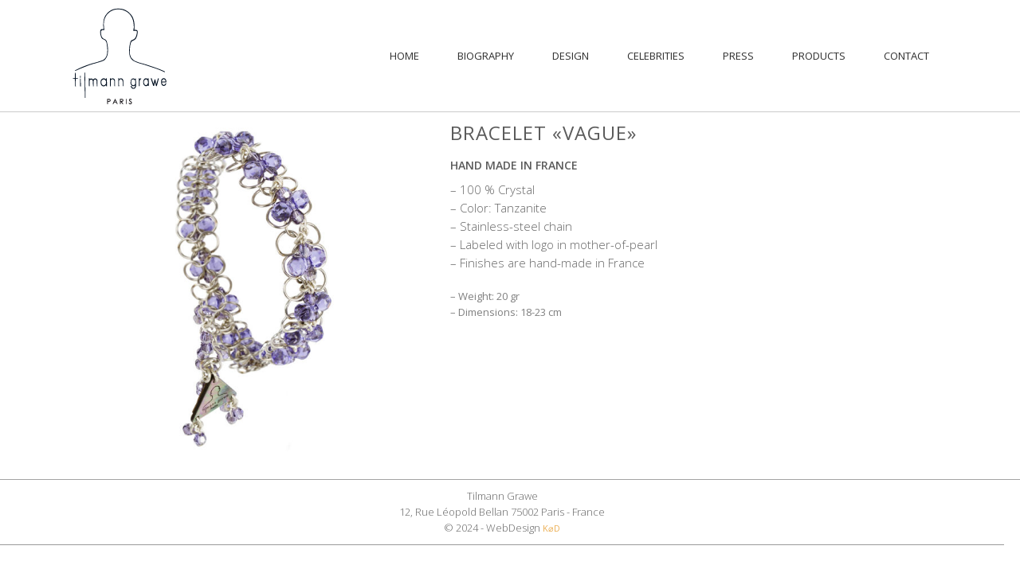

--- FILE ---
content_type: text/html; charset=UTF-8
request_url: https://www.tilmanngrawe.com/product/bracelet-vague-tanzanite/
body_size: 13598
content:
	<!DOCTYPE html>
<html lang="en-US">
<head>
	<meta charset="UTF-8" />
			<meta name="viewport" content="width=device-width,initial-scale=1,user-scalable=no">
		<title>Tilmann Grawe |   BRACELET «VAGUE»</title>

	
			
				
	<link rel="profile" href="http://gmpg.org/xfn/11"/>
		<link rel="shortcut icon" type="image/x-icon" href="https://www.tilmanngrawe.com/wp-content/uploads/2017/04/favicon-1.jpg" />
	<link rel="apple-touch-icon" href="https://www.tilmanngrawe.com/wp-content/uploads/2017/04/favicon-1.jpg" />
	<!--[if gte IE 9]>
	<style type="text/css">
		.gradient {
			filter: none;
		}
	</style>
	<![endif]-->

	<link href='//fonts.googleapis.com/css?family=Raleway:100,100italic,200,200italic,300,300italic,400,400italic,500,500italic,600,600italic,700,700italic,800,800italic,900,900italic|Crete+Round:100,100italic,200,200italic,300,300italic,400,400italic,500,500italic,600,600italic,700,700italic,800,800italic,900,900italic|Open+Sans:100,100italic,200,200italic,300,300italic,400,400italic,500,500italic,600,600italic,700,700italic,800,800italic,900,900italic|Crete+Round:100,100italic,200,200italic,300,300italic,400,400italic,500,500italic,600,600italic,700,700italic,800,800italic,900,900italic|Raleway:100,100italic,200,200italic,300,300italic,400,400italic,500,500italic,600,600italic,700,700italic,800,800italic,900,900italic&#038;subset=latin,latin-ext' rel='stylesheet' type='text/css' />
<meta name='robots' content='max-image-preview:large' />
<link rel='dns-prefetch' href='//maps.googleapis.com' />
<script type="text/javascript">
/* <![CDATA[ */
window._wpemojiSettings = {"baseUrl":"https:\/\/s.w.org\/images\/core\/emoji\/15.0.3\/72x72\/","ext":".png","svgUrl":"https:\/\/s.w.org\/images\/core\/emoji\/15.0.3\/svg\/","svgExt":".svg","source":{"concatemoji":"https:\/\/www.tilmanngrawe.com\/wp-includes\/js\/wp-emoji-release.min.js?ver=6.6.4"}};
/*! This file is auto-generated */
!function(i,n){var o,s,e;function c(e){try{var t={supportTests:e,timestamp:(new Date).valueOf()};sessionStorage.setItem(o,JSON.stringify(t))}catch(e){}}function p(e,t,n){e.clearRect(0,0,e.canvas.width,e.canvas.height),e.fillText(t,0,0);var t=new Uint32Array(e.getImageData(0,0,e.canvas.width,e.canvas.height).data),r=(e.clearRect(0,0,e.canvas.width,e.canvas.height),e.fillText(n,0,0),new Uint32Array(e.getImageData(0,0,e.canvas.width,e.canvas.height).data));return t.every(function(e,t){return e===r[t]})}function u(e,t,n){switch(t){case"flag":return n(e,"\ud83c\udff3\ufe0f\u200d\u26a7\ufe0f","\ud83c\udff3\ufe0f\u200b\u26a7\ufe0f")?!1:!n(e,"\ud83c\uddfa\ud83c\uddf3","\ud83c\uddfa\u200b\ud83c\uddf3")&&!n(e,"\ud83c\udff4\udb40\udc67\udb40\udc62\udb40\udc65\udb40\udc6e\udb40\udc67\udb40\udc7f","\ud83c\udff4\u200b\udb40\udc67\u200b\udb40\udc62\u200b\udb40\udc65\u200b\udb40\udc6e\u200b\udb40\udc67\u200b\udb40\udc7f");case"emoji":return!n(e,"\ud83d\udc26\u200d\u2b1b","\ud83d\udc26\u200b\u2b1b")}return!1}function f(e,t,n){var r="undefined"!=typeof WorkerGlobalScope&&self instanceof WorkerGlobalScope?new OffscreenCanvas(300,150):i.createElement("canvas"),a=r.getContext("2d",{willReadFrequently:!0}),o=(a.textBaseline="top",a.font="600 32px Arial",{});return e.forEach(function(e){o[e]=t(a,e,n)}),o}function t(e){var t=i.createElement("script");t.src=e,t.defer=!0,i.head.appendChild(t)}"undefined"!=typeof Promise&&(o="wpEmojiSettingsSupports",s=["flag","emoji"],n.supports={everything:!0,everythingExceptFlag:!0},e=new Promise(function(e){i.addEventListener("DOMContentLoaded",e,{once:!0})}),new Promise(function(t){var n=function(){try{var e=JSON.parse(sessionStorage.getItem(o));if("object"==typeof e&&"number"==typeof e.timestamp&&(new Date).valueOf()<e.timestamp+604800&&"object"==typeof e.supportTests)return e.supportTests}catch(e){}return null}();if(!n){if("undefined"!=typeof Worker&&"undefined"!=typeof OffscreenCanvas&&"undefined"!=typeof URL&&URL.createObjectURL&&"undefined"!=typeof Blob)try{var e="postMessage("+f.toString()+"("+[JSON.stringify(s),u.toString(),p.toString()].join(",")+"));",r=new Blob([e],{type:"text/javascript"}),a=new Worker(URL.createObjectURL(r),{name:"wpTestEmojiSupports"});return void(a.onmessage=function(e){c(n=e.data),a.terminate(),t(n)})}catch(e){}c(n=f(s,u,p))}t(n)}).then(function(e){for(var t in e)n.supports[t]=e[t],n.supports.everything=n.supports.everything&&n.supports[t],"flag"!==t&&(n.supports.everythingExceptFlag=n.supports.everythingExceptFlag&&n.supports[t]);n.supports.everythingExceptFlag=n.supports.everythingExceptFlag&&!n.supports.flag,n.DOMReady=!1,n.readyCallback=function(){n.DOMReady=!0}}).then(function(){return e}).then(function(){var e;n.supports.everything||(n.readyCallback(),(e=n.source||{}).concatemoji?t(e.concatemoji):e.wpemoji&&e.twemoji&&(t(e.twemoji),t(e.wpemoji)))}))}((window,document),window._wpemojiSettings);
/* ]]> */
</script>
<style id='wp-emoji-styles-inline-css' type='text/css'>

	img.wp-smiley, img.emoji {
		display: inline !important;
		border: none !important;
		box-shadow: none !important;
		height: 1em !important;
		width: 1em !important;
		margin: 0 0.07em !important;
		vertical-align: -0.1em !important;
		background: none !important;
		padding: 0 !important;
	}
</style>
<link rel='stylesheet' id='wp-block-library-css' href='https://www.tilmanngrawe.com/wp-includes/css/dist/block-library/style.min.css?ver=6.6.4' type='text/css' media='all' />
<style id='classic-theme-styles-inline-css' type='text/css'>
/*! This file is auto-generated */
.wp-block-button__link{color:#fff;background-color:#32373c;border-radius:9999px;box-shadow:none;text-decoration:none;padding:calc(.667em + 2px) calc(1.333em + 2px);font-size:1.125em}.wp-block-file__button{background:#32373c;color:#fff;text-decoration:none}
</style>
<style id='global-styles-inline-css' type='text/css'>
:root{--wp--preset--aspect-ratio--square: 1;--wp--preset--aspect-ratio--4-3: 4/3;--wp--preset--aspect-ratio--3-4: 3/4;--wp--preset--aspect-ratio--3-2: 3/2;--wp--preset--aspect-ratio--2-3: 2/3;--wp--preset--aspect-ratio--16-9: 16/9;--wp--preset--aspect-ratio--9-16: 9/16;--wp--preset--color--black: #000000;--wp--preset--color--cyan-bluish-gray: #abb8c3;--wp--preset--color--white: #ffffff;--wp--preset--color--pale-pink: #f78da7;--wp--preset--color--vivid-red: #cf2e2e;--wp--preset--color--luminous-vivid-orange: #ff6900;--wp--preset--color--luminous-vivid-amber: #fcb900;--wp--preset--color--light-green-cyan: #7bdcb5;--wp--preset--color--vivid-green-cyan: #00d084;--wp--preset--color--pale-cyan-blue: #8ed1fc;--wp--preset--color--vivid-cyan-blue: #0693e3;--wp--preset--color--vivid-purple: #9b51e0;--wp--preset--gradient--vivid-cyan-blue-to-vivid-purple: linear-gradient(135deg,rgba(6,147,227,1) 0%,rgb(155,81,224) 100%);--wp--preset--gradient--light-green-cyan-to-vivid-green-cyan: linear-gradient(135deg,rgb(122,220,180) 0%,rgb(0,208,130) 100%);--wp--preset--gradient--luminous-vivid-amber-to-luminous-vivid-orange: linear-gradient(135deg,rgba(252,185,0,1) 0%,rgba(255,105,0,1) 100%);--wp--preset--gradient--luminous-vivid-orange-to-vivid-red: linear-gradient(135deg,rgba(255,105,0,1) 0%,rgb(207,46,46) 100%);--wp--preset--gradient--very-light-gray-to-cyan-bluish-gray: linear-gradient(135deg,rgb(238,238,238) 0%,rgb(169,184,195) 100%);--wp--preset--gradient--cool-to-warm-spectrum: linear-gradient(135deg,rgb(74,234,220) 0%,rgb(151,120,209) 20%,rgb(207,42,186) 40%,rgb(238,44,130) 60%,rgb(251,105,98) 80%,rgb(254,248,76) 100%);--wp--preset--gradient--blush-light-purple: linear-gradient(135deg,rgb(255,206,236) 0%,rgb(152,150,240) 100%);--wp--preset--gradient--blush-bordeaux: linear-gradient(135deg,rgb(254,205,165) 0%,rgb(254,45,45) 50%,rgb(107,0,62) 100%);--wp--preset--gradient--luminous-dusk: linear-gradient(135deg,rgb(255,203,112) 0%,rgb(199,81,192) 50%,rgb(65,88,208) 100%);--wp--preset--gradient--pale-ocean: linear-gradient(135deg,rgb(255,245,203) 0%,rgb(182,227,212) 50%,rgb(51,167,181) 100%);--wp--preset--gradient--electric-grass: linear-gradient(135deg,rgb(202,248,128) 0%,rgb(113,206,126) 100%);--wp--preset--gradient--midnight: linear-gradient(135deg,rgb(2,3,129) 0%,rgb(40,116,252) 100%);--wp--preset--font-size--small: 13px;--wp--preset--font-size--medium: 20px;--wp--preset--font-size--large: 36px;--wp--preset--font-size--x-large: 42px;--wp--preset--font-family--inter: "Inter", sans-serif;--wp--preset--font-family--cardo: Cardo;--wp--preset--spacing--20: 0.44rem;--wp--preset--spacing--30: 0.67rem;--wp--preset--spacing--40: 1rem;--wp--preset--spacing--50: 1.5rem;--wp--preset--spacing--60: 2.25rem;--wp--preset--spacing--70: 3.38rem;--wp--preset--spacing--80: 5.06rem;--wp--preset--shadow--natural: 6px 6px 9px rgba(0, 0, 0, 0.2);--wp--preset--shadow--deep: 12px 12px 50px rgba(0, 0, 0, 0.4);--wp--preset--shadow--sharp: 6px 6px 0px rgba(0, 0, 0, 0.2);--wp--preset--shadow--outlined: 6px 6px 0px -3px rgba(255, 255, 255, 1), 6px 6px rgba(0, 0, 0, 1);--wp--preset--shadow--crisp: 6px 6px 0px rgba(0, 0, 0, 1);}:where(.is-layout-flex){gap: 0.5em;}:where(.is-layout-grid){gap: 0.5em;}body .is-layout-flex{display: flex;}.is-layout-flex{flex-wrap: wrap;align-items: center;}.is-layout-flex > :is(*, div){margin: 0;}body .is-layout-grid{display: grid;}.is-layout-grid > :is(*, div){margin: 0;}:where(.wp-block-columns.is-layout-flex){gap: 2em;}:where(.wp-block-columns.is-layout-grid){gap: 2em;}:where(.wp-block-post-template.is-layout-flex){gap: 1.25em;}:where(.wp-block-post-template.is-layout-grid){gap: 1.25em;}.has-black-color{color: var(--wp--preset--color--black) !important;}.has-cyan-bluish-gray-color{color: var(--wp--preset--color--cyan-bluish-gray) !important;}.has-white-color{color: var(--wp--preset--color--white) !important;}.has-pale-pink-color{color: var(--wp--preset--color--pale-pink) !important;}.has-vivid-red-color{color: var(--wp--preset--color--vivid-red) !important;}.has-luminous-vivid-orange-color{color: var(--wp--preset--color--luminous-vivid-orange) !important;}.has-luminous-vivid-amber-color{color: var(--wp--preset--color--luminous-vivid-amber) !important;}.has-light-green-cyan-color{color: var(--wp--preset--color--light-green-cyan) !important;}.has-vivid-green-cyan-color{color: var(--wp--preset--color--vivid-green-cyan) !important;}.has-pale-cyan-blue-color{color: var(--wp--preset--color--pale-cyan-blue) !important;}.has-vivid-cyan-blue-color{color: var(--wp--preset--color--vivid-cyan-blue) !important;}.has-vivid-purple-color{color: var(--wp--preset--color--vivid-purple) !important;}.has-black-background-color{background-color: var(--wp--preset--color--black) !important;}.has-cyan-bluish-gray-background-color{background-color: var(--wp--preset--color--cyan-bluish-gray) !important;}.has-white-background-color{background-color: var(--wp--preset--color--white) !important;}.has-pale-pink-background-color{background-color: var(--wp--preset--color--pale-pink) !important;}.has-vivid-red-background-color{background-color: var(--wp--preset--color--vivid-red) !important;}.has-luminous-vivid-orange-background-color{background-color: var(--wp--preset--color--luminous-vivid-orange) !important;}.has-luminous-vivid-amber-background-color{background-color: var(--wp--preset--color--luminous-vivid-amber) !important;}.has-light-green-cyan-background-color{background-color: var(--wp--preset--color--light-green-cyan) !important;}.has-vivid-green-cyan-background-color{background-color: var(--wp--preset--color--vivid-green-cyan) !important;}.has-pale-cyan-blue-background-color{background-color: var(--wp--preset--color--pale-cyan-blue) !important;}.has-vivid-cyan-blue-background-color{background-color: var(--wp--preset--color--vivid-cyan-blue) !important;}.has-vivid-purple-background-color{background-color: var(--wp--preset--color--vivid-purple) !important;}.has-black-border-color{border-color: var(--wp--preset--color--black) !important;}.has-cyan-bluish-gray-border-color{border-color: var(--wp--preset--color--cyan-bluish-gray) !important;}.has-white-border-color{border-color: var(--wp--preset--color--white) !important;}.has-pale-pink-border-color{border-color: var(--wp--preset--color--pale-pink) !important;}.has-vivid-red-border-color{border-color: var(--wp--preset--color--vivid-red) !important;}.has-luminous-vivid-orange-border-color{border-color: var(--wp--preset--color--luminous-vivid-orange) !important;}.has-luminous-vivid-amber-border-color{border-color: var(--wp--preset--color--luminous-vivid-amber) !important;}.has-light-green-cyan-border-color{border-color: var(--wp--preset--color--light-green-cyan) !important;}.has-vivid-green-cyan-border-color{border-color: var(--wp--preset--color--vivid-green-cyan) !important;}.has-pale-cyan-blue-border-color{border-color: var(--wp--preset--color--pale-cyan-blue) !important;}.has-vivid-cyan-blue-border-color{border-color: var(--wp--preset--color--vivid-cyan-blue) !important;}.has-vivid-purple-border-color{border-color: var(--wp--preset--color--vivid-purple) !important;}.has-vivid-cyan-blue-to-vivid-purple-gradient-background{background: var(--wp--preset--gradient--vivid-cyan-blue-to-vivid-purple) !important;}.has-light-green-cyan-to-vivid-green-cyan-gradient-background{background: var(--wp--preset--gradient--light-green-cyan-to-vivid-green-cyan) !important;}.has-luminous-vivid-amber-to-luminous-vivid-orange-gradient-background{background: var(--wp--preset--gradient--luminous-vivid-amber-to-luminous-vivid-orange) !important;}.has-luminous-vivid-orange-to-vivid-red-gradient-background{background: var(--wp--preset--gradient--luminous-vivid-orange-to-vivid-red) !important;}.has-very-light-gray-to-cyan-bluish-gray-gradient-background{background: var(--wp--preset--gradient--very-light-gray-to-cyan-bluish-gray) !important;}.has-cool-to-warm-spectrum-gradient-background{background: var(--wp--preset--gradient--cool-to-warm-spectrum) !important;}.has-blush-light-purple-gradient-background{background: var(--wp--preset--gradient--blush-light-purple) !important;}.has-blush-bordeaux-gradient-background{background: var(--wp--preset--gradient--blush-bordeaux) !important;}.has-luminous-dusk-gradient-background{background: var(--wp--preset--gradient--luminous-dusk) !important;}.has-pale-ocean-gradient-background{background: var(--wp--preset--gradient--pale-ocean) !important;}.has-electric-grass-gradient-background{background: var(--wp--preset--gradient--electric-grass) !important;}.has-midnight-gradient-background{background: var(--wp--preset--gradient--midnight) !important;}.has-small-font-size{font-size: var(--wp--preset--font-size--small) !important;}.has-medium-font-size{font-size: var(--wp--preset--font-size--medium) !important;}.has-large-font-size{font-size: var(--wp--preset--font-size--large) !important;}.has-x-large-font-size{font-size: var(--wp--preset--font-size--x-large) !important;}
:where(.wp-block-post-template.is-layout-flex){gap: 1.25em;}:where(.wp-block-post-template.is-layout-grid){gap: 1.25em;}
:where(.wp-block-columns.is-layout-flex){gap: 2em;}:where(.wp-block-columns.is-layout-grid){gap: 2em;}
:root :where(.wp-block-pullquote){font-size: 1.5em;line-height: 1.6;}
</style>
<link rel='stylesheet' id='wrs_stylesheet-css' href='https://www.tilmanngrawe.com/wp-content/plugins/woocommerce-remove-sku/css/wrs-style.css?ver=1.0.0' type='text/css' media='all' />
<style id='woocommerce-inline-inline-css' type='text/css'>
.woocommerce form .form-row .required { visibility: visible; }
</style>
<link rel='stylesheet' id='qode_default_style-css' href='https://www.tilmanngrawe.com/wp-content/themes/stockholm/style.css?ver=6.6.4' type='text/css' media='all' />
<link rel='stylesheet' id='qode_stylesheet-css' href='https://www.tilmanngrawe.com/wp-content/themes/stockholm/css/stylesheet.min.css?ver=6.6.4' type='text/css' media='all' />
<link rel='stylesheet' id='qode_woocommerce-css' href='https://www.tilmanngrawe.com/wp-content/themes/stockholm/css/woocommerce.min.css?ver=6.6.4' type='text/css' media='all' />
<link rel='stylesheet' id='qode_style_dynamic-css' href='https://www.tilmanngrawe.com/wp-content/themes/stockholm/css/style_dynamic.css?ver=1685947920' type='text/css' media='all' />
<link rel='stylesheet' id='qode_font-awesome-css' href='https://www.tilmanngrawe.com/wp-content/themes/stockholm/css/font-awesome/css/font-awesome.min.css?ver=6.6.4' type='text/css' media='all' />
<link rel='stylesheet' id='qode_elegant-icons-css' href='https://www.tilmanngrawe.com/wp-content/themes/stockholm/css/elegant-icons/style.min.css?ver=6.6.4' type='text/css' media='all' />
<link rel='stylesheet' id='qode_linear-icons-css' href='https://www.tilmanngrawe.com/wp-content/themes/stockholm/css/linear-icons/style.css?ver=6.6.4' type='text/css' media='all' />
<link rel='stylesheet' id='mediaelement-css' href='https://www.tilmanngrawe.com/wp-includes/js/mediaelement/mediaelementplayer-legacy.min.css?ver=4.2.17' type='text/css' media='all' />
<link rel='stylesheet' id='wp-mediaelement-css' href='https://www.tilmanngrawe.com/wp-includes/js/mediaelement/wp-mediaelement.min.css?ver=6.6.4' type='text/css' media='all' />
<link rel='stylesheet' id='qode_responsive-css' href='https://www.tilmanngrawe.com/wp-content/themes/stockholm/css/responsive.min.css?ver=6.6.4' type='text/css' media='all' />
<link rel='stylesheet' id='qode_style_dynamic_responsive-css' href='https://www.tilmanngrawe.com/wp-content/themes/stockholm/css/style_dynamic_responsive.css?ver=1685947920' type='text/css' media='all' />
<link rel='stylesheet' id='js_composer_front-css' href='https://www.tilmanngrawe.com/wp-content/plugins/js_composer/assets/css/js_composer.min.css?ver=6.10.0' type='text/css' media='all' />
<link rel='stylesheet' id='qode_custom_css-css' href='https://www.tilmanngrawe.com/wp-content/themes/stockholm/css/custom_css.css?ver=1685947920' type='text/css' media='all' />
<link rel='stylesheet' id='qode_webkit-css' href='https://www.tilmanngrawe.com/wp-content/themes/stockholm/css/webkit_stylesheet.css?ver=6.6.4' type='text/css' media='all' />
<link rel='stylesheet' id='qode_woocommerce_responsive-css' href='https://www.tilmanngrawe.com/wp-content/themes/stockholm/css/woocommerce_responsive.min.css?ver=6.6.4' type='text/css' media='all' />
<link rel='stylesheet' id='ywzm-prettyPhoto-css' href='//www.tilmanngrawe.com/wp-content/plugins/woocommerce/assets/css/prettyPhoto.css?ver=2.1.1' type='text/css' media='all' />
<style id='ywzm-prettyPhoto-inline-css' type='text/css'>

                    div.pp_woocommerce a.pp_contract, div.pp_woocommerce a.pp_expand{
                        content: unset !important;
                        background-color:  #ffffff;
                        width: 25px;
                        height: 25px;
                        margin-top: 5px;
						margin-left: 5px;
                    }

                    div.pp_woocommerce a.pp_contract, div.pp_woocommerce a.pp_expand:hover{
                        background-color:  #ffffff;
                    }
                     div.pp_woocommerce a.pp_contract, div.pp_woocommerce a.pp_contract:hover{
                        background-color:  #ffffff;
                    }

                    a.pp_expand:before, a.pp_contract:before{
                    content: unset !important;
                    }

                     a.pp_expand .expand-button-hidden svg, a.pp_contract .expand-button-hidden svg{
                       width: 25px;
                       height: 25px;
                       padding: 5px;
					}

					.expand-button-hidden path{
                       fill: rgb(255, 255, 255);
					}

                    
</style>
<link rel='stylesheet' id='ywzm-magnifier-css' href='https://www.tilmanngrawe.com/wp-content/plugins/yith-woocommerce-zoom-magnifier/assets/css/yith_magnifier.css?ver=2.1.1' type='text/css' media='all' />
<link rel='stylesheet' id='ywzm_frontend-css' href='https://www.tilmanngrawe.com/wp-content/plugins/yith-woocommerce-zoom-magnifier/assets/css/frontend.css?ver=2.1.1' type='text/css' media='all' />
<style id='ywzm_frontend-inline-css' type='text/css'>

                    #slider-prev, #slider-next {
                        background-color: white;
                        border: 2px solid black;
                        width:25px !important;
                        height:25px !important;
                    }

                    .yith_slider_arrow span{
                        width:25px !important;
                        height:25px !important;
                    }
                    
                    #slider-prev:hover, #slider-next:hover {
                        background-color: white;
                        border: 2px solid black;
                    }
                    
                   .thumbnails.slider path:hover {
                        fill:black;
                    }
                    
                    .thumbnails.slider path {
                        fill:black;
                        width:25px !important;
                        height:25px !important;
                    }

                    .thumbnails.slider svg {
                       width: 22px;
                       height: 22px;
                    }

                    
                    div.pp_woocommerce a.yith_expand {
                     background-color:  #ffffff;
                     width: 25px;
                     height: 25px;
                     top: 10px;
                     bottom: initial;
                     left: initial;
                     right: 10px;
                     border-radius: 0%;
                    }

                    .expand-button-hidden svg{
                       width: 25px;
                       height: 25px;
					}

					.expand-button-hidden path{
                       fill: rgb(255, 255, 255);
					}
                    
</style>
<link rel='stylesheet' id='childstyle-css' href='https://www.tilmanngrawe.com/wp-content/themes/stockholm-child/style.css?ver=6.6.4' type='text/css' media='all' />
<script type="text/javascript" src="https://www.tilmanngrawe.com/wp-includes/js/jquery/jquery.min.js?ver=3.7.1" id="jquery-core-js"></script>
<script type="text/javascript" src="https://www.tilmanngrawe.com/wp-includes/js/jquery/jquery-migrate.min.js?ver=3.4.1" id="jquery-migrate-js"></script>
<script type="text/javascript" src="https://www.tilmanngrawe.com/wp-content/plugins/woocommerce/assets/js/jquery-blockui/jquery.blockUI.min.js?ver=2.7.0-wc.9.2.1" id="jquery-blockui-js" data-wp-strategy="defer"></script>
<script type="text/javascript" id="wc-add-to-cart-js-extra">
/* <![CDATA[ */
var wc_add_to_cart_params = {"ajax_url":"\/wp-admin\/admin-ajax.php","wc_ajax_url":"\/?wc-ajax=%%endpoint%%","i18n_view_cart":"View cart","cart_url":"https:\/\/www.tilmanngrawe.com\/cart\/","is_cart":"","cart_redirect_after_add":"yes"};
/* ]]> */
</script>
<script type="text/javascript" src="https://www.tilmanngrawe.com/wp-content/plugins/woocommerce/assets/js/frontend/add-to-cart.min.js?ver=9.2.1" id="wc-add-to-cart-js" data-wp-strategy="defer"></script>
<script type="text/javascript" id="wc-single-product-js-extra">
/* <![CDATA[ */
var wc_single_product_params = {"i18n_required_rating_text":"Please select a rating","review_rating_required":"yes","flexslider":{"rtl":false,"animation":"slide","smoothHeight":true,"directionNav":false,"controlNav":"thumbnails","slideshow":false,"animationSpeed":500,"animationLoop":false,"allowOneSlide":false},"zoom_enabled":"","zoom_options":[],"photoswipe_enabled":"","photoswipe_options":{"shareEl":false,"closeOnScroll":false,"history":false,"hideAnimationDuration":0,"showAnimationDuration":0},"flexslider_enabled":""};
/* ]]> */
</script>
<script type="text/javascript" src="https://www.tilmanngrawe.com/wp-content/plugins/woocommerce/assets/js/frontend/single-product.min.js?ver=9.2.1" id="wc-single-product-js" defer="defer" data-wp-strategy="defer"></script>
<script type="text/javascript" src="https://www.tilmanngrawe.com/wp-content/plugins/woocommerce/assets/js/js-cookie/js.cookie.min.js?ver=2.1.4-wc.9.2.1" id="js-cookie-js" defer="defer" data-wp-strategy="defer"></script>
<script type="text/javascript" id="woocommerce-js-extra">
/* <![CDATA[ */
var woocommerce_params = {"ajax_url":"\/wp-admin\/admin-ajax.php","wc_ajax_url":"\/?wc-ajax=%%endpoint%%"};
/* ]]> */
</script>
<script type="text/javascript" src="https://www.tilmanngrawe.com/wp-content/plugins/woocommerce/assets/js/frontend/woocommerce.min.js?ver=9.2.1" id="woocommerce-js" defer="defer" data-wp-strategy="defer"></script>
<script type="text/javascript" src="https://www.tilmanngrawe.com/wp-content/plugins/js_composer/assets/js/vendors/woocommerce-add-to-cart.js?ver=6.10.0" id="vc_woocommerce-add-to-cart-js-js"></script>
<script type="text/javascript" src="https://www.tilmanngrawe.com/wp-content/plugins/woocommerce/assets/js/selectWoo/selectWoo.full.min.js?ver=1.0.9-wc.9.2.1" id="select2-js" defer="defer" data-wp-strategy="defer"></script>
<link rel="https://api.w.org/" href="https://www.tilmanngrawe.com/wp-json/" /><link rel="alternate" title="JSON" type="application/json" href="https://www.tilmanngrawe.com/wp-json/wp/v2/product/22752" /><link rel="EditURI" type="application/rsd+xml" title="RSD" href="https://www.tilmanngrawe.com/xmlrpc.php?rsd" />
<meta name="generator" content="WordPress 6.6.4" />
<meta name="generator" content="WooCommerce 9.2.1" />
<link rel="canonical" href="https://www.tilmanngrawe.com/product/bracelet-vague-tanzanite/" />
<link rel='shortlink' href='https://www.tilmanngrawe.com/?p=22752' />
<link rel="alternate" title="oEmbed (JSON)" type="application/json+oembed" href="https://www.tilmanngrawe.com/wp-json/oembed/1.0/embed?url=https%3A%2F%2Fwww.tilmanngrawe.com%2Fproduct%2Fbracelet-vague-tanzanite%2F" />
<link rel="alternate" title="oEmbed (XML)" type="text/xml+oembed" href="https://www.tilmanngrawe.com/wp-json/oembed/1.0/embed?url=https%3A%2F%2Fwww.tilmanngrawe.com%2Fproduct%2Fbracelet-vague-tanzanite%2F&#038;format=xml" />
	<noscript><style>.woocommerce-product-gallery{ opacity: 1 !important; }</style></noscript>
	<meta name="generator" content="Powered by WPBakery Page Builder - drag and drop page builder for WordPress."/>
<style id='wp-fonts-local' type='text/css'>
@font-face{font-family:Inter;font-style:normal;font-weight:300 900;font-display:fallback;src:url('https://www.tilmanngrawe.com/wp-content/plugins/woocommerce/assets/fonts/Inter-VariableFont_slnt,wght.woff2') format('woff2');font-stretch:normal;}
@font-face{font-family:Cardo;font-style:normal;font-weight:400;font-display:fallback;src:url('https://www.tilmanngrawe.com/wp-content/plugins/woocommerce/assets/fonts/cardo_normal_400.woff2') format('woff2');}
</style>
<noscript><style> .wpb_animate_when_almost_visible { opacity: 1; }</style></noscript>
</head>

<body class="product-template-default single single-product postid-22752 theme-stockholm woocommerce woocommerce-page woocommerce-no-js ajax_fade page_not_loaded  select-child-theme-ver-1.0.0 select-theme-ver-4.6 smooth_scroll wpb-js-composer js-comp-ver-6.10.0 vc_responsive">

<div class="wrapper">
<div class="wrapper_inner">
<!-- Google Analytics start -->
<!-- Google Analytics end -->

	<header class="page_header scrolled_not_transparent with_border  stick">
		<div class="header_inner clearfix">

		<div class="header_top_bottom_holder">
				<div class="header_bottom clearfix" style='' >
						<div class="container">
				<div class="container_inner clearfix" >
					                    					<div class="header_inner_left">
                        													<div class="mobile_menu_button"><span><i class="fa fa-bars"></i></span></div>
												<div class="logo_wrapper">
														<div class="q_logo"><a href="https://www.tilmanngrawe.com/"><img class="normal" src="https://www.tilmanngrawe.com/wp-content/uploads/2017/02/logo_tilmann.png" alt="Logo"/><img class="light" src="https://www.tilmanngrawe.com/wp-content/uploads/2017/02/logo_tilmann.png" alt="Logo"/><img class="dark" src="https://www.tilmanngrawe.com/wp-content/uploads/2017/02/logo_tilmann.png" alt="Logo"/><img class="sticky" src="https://www.tilmanngrawe.com/wp-content/uploads/2017/02/logo_tilmann.png" alt="Logo"/></a></div>
                            						</div>
						                        					</div>
										                                                							<div class="header_inner_right">
								<div class="side_menu_button_wrapper right">
																											<div class="side_menu_button">
																																							</div>
								</div>
							</div>
																		<nav class="main_menu drop_down animate_height  right">
							<ul id="menu-tilmann" class=""><li id="nav-menu-item-22987" class="menu-item menu-item-type-post_type menu-item-object-page  narrow"><a href="https://www.tilmanngrawe.com/dna-old/" class=""><i class="menu_icon fa blank"></i><span class="menu-text">Home</span><span class="plus"></span></a></li>
<li id="nav-menu-item-21747" class="menu-item menu-item-type-custom menu-item-object-custom menu-item-has-children  has_sub narrow"><a href="#" class=""><i class="menu_icon fa blank"></i><span class="menu-text">Biography</span><span class="plus"></span></a>
<div class="second"><div class="inner"><ul>
	<li id="nav-menu-item-22384" class="menu-item menu-item-type-post_type menu-item-object-page "><a href="https://www.tilmanngrawe.com/portrait/" class=""><i class="menu_icon fa blank"></i><span class="menu-text">Portrait</span><span class="plus"></span></a></li>
	<li id="nav-menu-item-22387" class="menu-item menu-item-type-post_type menu-item-object-page "><a href="https://www.tilmanngrawe.com/the-paco-rabanne-years/" class=""><i class="menu_icon fa blank"></i><span class="menu-text">The Paco Rabanne Years</span><span class="plus"></span></a></li>
	<li id="nav-menu-item-22382" class="menu-item menu-item-type-post_type menu-item-object-page "><a href="https://www.tilmanngrawe.com/international-recognition/" class=""><i class="menu_icon fa blank"></i><span class="menu-text">International Recognition</span><span class="plus"></span></a></li>
	<li id="nav-menu-item-22379" class="menu-item menu-item-type-post_type menu-item-object-page "><a href="https://www.tilmanngrawe.com/franco-german-fame/" class=""><i class="menu_icon fa blank"></i><span class="menu-text">Franco-German Fame</span><span class="plus"></span></a></li>
	<li id="nav-menu-item-22377" class="menu-item menu-item-type-post_type menu-item-object-page "><a href="https://www.tilmanngrawe.com/exhibitions-charity-events/" class=""><i class="menu_icon fa blank"></i><span class="menu-text">Exhibitions / Charity Events</span><span class="plus"></span></a></li>
</ul></div></div>
</li>
<li id="nav-menu-item-21748" class="menu-item menu-item-type-custom menu-item-object-custom menu-item-has-children  has_sub narrow"><a href="#" class=""><i class="menu_icon fa blank"></i><span class="menu-text">Design</span><span class="plus"></span></a>
<div class="second"><div class="inner"><ul>
	<li id="nav-menu-item-22376" class="menu-item menu-item-type-post_type menu-item-object-page "><a href="https://www.tilmanngrawe.com/creations/" class=""><i class="menu_icon fa blank"></i><span class="menu-text">Creations</span><span class="plus"></span></a></li>
	<li id="nav-menu-item-22380" class="menu-item menu-item-type-post_type menu-item-object-page "><a href="https://www.tilmanngrawe.com/gloves/" class=""><i class="menu_icon fa blank"></i><span class="menu-text">Gloves</span><span class="plus"></span></a></li>
	<li id="nav-menu-item-22378" class="menu-item menu-item-type-post_type menu-item-object-page "><a href="https://www.tilmanngrawe.com/eyewear/" class=""><i class="menu_icon fa blank"></i><span class="menu-text">Eyewear</span><span class="plus"></span></a></li>
	<li id="nav-menu-item-22371" class="menu-item menu-item-type-post_type menu-item-object-page "><a href="https://www.tilmanngrawe.com/accessories/" class=""><i class="menu_icon fa blank"></i><span class="menu-text">Accessories</span><span class="plus"></span></a></li>
</ul></div></div>
</li>
<li id="nav-menu-item-22373" class="menu-item menu-item-type-post_type menu-item-object-page  narrow"><a href="https://www.tilmanngrawe.com/celebrities/" class=""><i class="menu_icon fa blank"></i><span class="menu-text">Celebrities</span><span class="plus"></span></a></li>
<li id="nav-menu-item-22385" class="menu-item menu-item-type-post_type menu-item-object-page  narrow"><a href="https://www.tilmanngrawe.com/press/" class=""><i class="menu_icon fa blank"></i><span class="menu-text">Press</span><span class="plus"></span></a></li>
<li id="nav-menu-item-22832" class="menu-item menu-item-type-post_type menu-item-object-page current_page_parent  narrow"><a href="https://www.tilmanngrawe.com/shop/" class=""><i class="menu_icon fa blank"></i><span class="menu-text">Products</span><span class="plus"></span></a></li>
<li id="nav-menu-item-22399" class="menu-item menu-item-type-post_type menu-item-object-page  narrow"></li>
<li id="nav-menu-item-22398" class="menu-item menu-item-type-post_type menu-item-object-page  narrow"></li>
<li id="nav-menu-item-22397" class="menu-item menu-item-type-post_type menu-item-object-page  narrow"></li>
<li id="nav-menu-item-22375" class="menu-item menu-item-type-post_type menu-item-object-page  narrow"><a href="https://www.tilmanngrawe.com/contact/" class=""><i class="menu_icon fa blank"></i><span class="menu-text">Contact</span><span class="plus"></span></a></li>
</ul>						</nav>
												                        											<nav class="mobile_menu">
							<ul id="menu-tilmann-1" class=""><li id="mobile-menu-item-22987" class="menu-item menu-item-type-post_type menu-item-object-page "><a href="https://www.tilmanngrawe.com/dna-old/" class=""><span>Home</span></a><span class="mobile_arrow"><i class="fa fa-angle-right"></i><i class="fa fa-angle-down"></i></span></li>
<li id="mobile-menu-item-21747" class="menu-item menu-item-type-custom menu-item-object-custom menu-item-has-children  has_sub"><a href="#" class=""><span>Biography</span></a><span class="mobile_arrow"><i class="fa fa-angle-right"></i><i class="fa fa-angle-down"></i></span>
<ul class="sub_menu">
	<li id="mobile-menu-item-22384" class="menu-item menu-item-type-post_type menu-item-object-page "><a href="https://www.tilmanngrawe.com/portrait/" class=""><span>Portrait</span></a><span class="mobile_arrow"><i class="fa fa-angle-right"></i><i class="fa fa-angle-down"></i></span></li>
	<li id="mobile-menu-item-22387" class="menu-item menu-item-type-post_type menu-item-object-page "><a href="https://www.tilmanngrawe.com/the-paco-rabanne-years/" class=""><span>The Paco Rabanne Years</span></a><span class="mobile_arrow"><i class="fa fa-angle-right"></i><i class="fa fa-angle-down"></i></span></li>
	<li id="mobile-menu-item-22382" class="menu-item menu-item-type-post_type menu-item-object-page "><a href="https://www.tilmanngrawe.com/international-recognition/" class=""><span>International Recognition</span></a><span class="mobile_arrow"><i class="fa fa-angle-right"></i><i class="fa fa-angle-down"></i></span></li>
	<li id="mobile-menu-item-22379" class="menu-item menu-item-type-post_type menu-item-object-page "><a href="https://www.tilmanngrawe.com/franco-german-fame/" class=""><span>Franco-German Fame</span></a><span class="mobile_arrow"><i class="fa fa-angle-right"></i><i class="fa fa-angle-down"></i></span></li>
	<li id="mobile-menu-item-22377" class="menu-item menu-item-type-post_type menu-item-object-page "><a href="https://www.tilmanngrawe.com/exhibitions-charity-events/" class=""><span>Exhibitions / Charity Events</span></a><span class="mobile_arrow"><i class="fa fa-angle-right"></i><i class="fa fa-angle-down"></i></span></li>
</ul>
</li>
<li id="mobile-menu-item-21748" class="menu-item menu-item-type-custom menu-item-object-custom menu-item-has-children  has_sub"><a href="#" class=""><span>Design</span></a><span class="mobile_arrow"><i class="fa fa-angle-right"></i><i class="fa fa-angle-down"></i></span>
<ul class="sub_menu">
	<li id="mobile-menu-item-22376" class="menu-item menu-item-type-post_type menu-item-object-page "><a href="https://www.tilmanngrawe.com/creations/" class=""><span>Creations</span></a><span class="mobile_arrow"><i class="fa fa-angle-right"></i><i class="fa fa-angle-down"></i></span></li>
	<li id="mobile-menu-item-22380" class="menu-item menu-item-type-post_type menu-item-object-page "><a href="https://www.tilmanngrawe.com/gloves/" class=""><span>Gloves</span></a><span class="mobile_arrow"><i class="fa fa-angle-right"></i><i class="fa fa-angle-down"></i></span></li>
	<li id="mobile-menu-item-22378" class="menu-item menu-item-type-post_type menu-item-object-page "><a href="https://www.tilmanngrawe.com/eyewear/" class=""><span>Eyewear</span></a><span class="mobile_arrow"><i class="fa fa-angle-right"></i><i class="fa fa-angle-down"></i></span></li>
	<li id="mobile-menu-item-22371" class="menu-item menu-item-type-post_type menu-item-object-page "><a href="https://www.tilmanngrawe.com/accessories/" class=""><span>Accessories</span></a><span class="mobile_arrow"><i class="fa fa-angle-right"></i><i class="fa fa-angle-down"></i></span></li>
</ul>
</li>
<li id="mobile-menu-item-22373" class="menu-item menu-item-type-post_type menu-item-object-page "><a href="https://www.tilmanngrawe.com/celebrities/" class=""><span>Celebrities</span></a><span class="mobile_arrow"><i class="fa fa-angle-right"></i><i class="fa fa-angle-down"></i></span></li>
<li id="mobile-menu-item-22385" class="menu-item menu-item-type-post_type menu-item-object-page "><a href="https://www.tilmanngrawe.com/press/" class=""><span>Press</span></a><span class="mobile_arrow"><i class="fa fa-angle-right"></i><i class="fa fa-angle-down"></i></span></li>
<li id="mobile-menu-item-22832" class="menu-item menu-item-type-post_type menu-item-object-page current_page_parent "><a href="https://www.tilmanngrawe.com/shop/" class=""><span>Products</span></a><span class="mobile_arrow"><i class="fa fa-angle-right"></i><i class="fa fa-angle-down"></i></span></li>
<li id="mobile-menu-item-22399" class="menu-item menu-item-type-post_type menu-item-object-page "></li>
<li id="mobile-menu-item-22398" class="menu-item menu-item-type-post_type menu-item-object-page "></li>
<li id="mobile-menu-item-22397" class="menu-item menu-item-type-post_type menu-item-object-page "></li>
<li id="mobile-menu-item-22375" class="menu-item menu-item-type-post_type menu-item-object-page "><a href="https://www.tilmanngrawe.com/contact/" class=""><span>Contact</span></a><span class="mobile_arrow"><i class="fa fa-angle-right"></i><i class="fa fa-angle-down"></i></span></li>
</ul>						</nav>
											</div>
				</div>
							</div>
		</div>
	</div>

	</header>
	<a id='back_to_top' href='#'>
			<span class="fa-stack">
				<span class="arrow_carrot-up"></span>
			</span>
	</a>






<div class="content ">
				<div class="meta">
			
		<div class="seo_title">Tilmann Grawe |   BRACELET «VAGUE»</div>

							<span id="qode_page_id">22752</span>
			<div class="body_classes">product-template-default,single,single-product,postid-22752,theme-stockholm,woocommerce,woocommerce-page,woocommerce-no-js,ajax_fade,page_not_loaded,,select-child-theme-ver-1.0.0,select-theme-ver-4.6,smooth_scroll,wpb-js-composer js-comp-ver-6.10.0,vc_responsive</div>
		</div>
		<div class="content_inner  ">
						        		
					<a id='back_to_top' href='#'>
				<span class="fa-stack">
					<i class="fa fa-angle-up " style=""></i>
				</span>
			</a>
				
				<div class="container">
			<div class="container_inner default_template_holder clearfix">
				<div class="woocommerce-notices-wrapper"></div><div id="product-22752" class="product type-product post-22752 status-publish first instock product_cat-bracelets has-post-thumbnail shipping-taxable purchasable product-type-simple">

	<input type="hidden" id="yith_wczm_traffic_light" value="free">

<div class="images
">

	<div class="woocommerce-product-gallery__image "><a href="https://www.tilmanngrawe.com/wp-content/uploads/2019/02/b-vague-tanzanite.jpg" itemprop="image" class="yith_magnifier_zoom woocommerce-main-image" title="b-vague-tanzanite"><img width="600" height="600" src="https://www.tilmanngrawe.com/wp-content/uploads/2019/02/b-vague-tanzanite-600x600.jpg" class="attachment-shop_single size-shop_single wp-post-image" alt="" decoding="async" fetchpriority="high" srcset="https://www.tilmanngrawe.com/wp-content/uploads/2019/02/b-vague-tanzanite-600x600.jpg 600w, https://www.tilmanngrawe.com/wp-content/uploads/2019/02/b-vague-tanzanite-150x150.jpg 150w, https://www.tilmanngrawe.com/wp-content/uploads/2019/02/b-vague-tanzanite-300x300.jpg 300w, https://www.tilmanngrawe.com/wp-content/uploads/2019/02/b-vague-tanzanite-768x768.jpg 768w, https://www.tilmanngrawe.com/wp-content/uploads/2019/02/b-vague-tanzanite-550x550.jpg 550w, https://www.tilmanngrawe.com/wp-content/uploads/2019/02/b-vague-tanzanite-500x500.jpg 500w, https://www.tilmanngrawe.com/wp-content/uploads/2019/02/b-vague-tanzanite-700x700.jpg 700w, https://www.tilmanngrawe.com/wp-content/uploads/2019/02/b-vague-tanzanite-100x100.jpg 100w, https://www.tilmanngrawe.com/wp-content/uploads/2019/02/b-vague-tanzanite.jpg 1000w" sizes="(max-width: 600px) 100vw, 600px" /></a></div>
	<div class="expand-button-hidden" style="display: none;">
	<svg width="19px" height="19px" viewBox="0 0 19 19" version="1.1" xmlns="http://www.w3.org/2000/svg" xmlns:xlink="http://www.w3.org/1999/xlink">
		<defs>
			<rect id="path-1" x="0" y="0" width="30" height="30"></rect>
		</defs>
		<g id="Page-1" stroke="none" stroke-width="1" fill="none" fill-rule="evenodd">
			<g id="Product-page---example-1" transform="translate(-940.000000, -1014.000000)">
				<g id="arrow-/-expand" transform="translate(934.500000, 1008.500000)">
					<mask id="mask-2" fill="white">
						<use xlink:href="#path-1"></use>
					</mask>
					<g id="arrow-/-expand-(Background/Mask)"></g>
					<path d="M21.25,8.75 L15,8.75 L15,6.25 L23.75,6.25 L23.740468,15.0000006 L21.25,15.0000006 L21.25,8.75 Z M8.75,21.25 L15,21.25 L15,23.75 L6.25,23.75 L6.25953334,14.9999988 L8.75,14.9999988 L8.75,21.25 Z" fill="#000000" mask="url(#mask-2)"></path>
				</g>
			</g>
		</g>
	</svg>
	</div>

	<div class="zoom-button-hidden" style="display: none;">
		<svg width="22px" height="22px" viewBox="0 0 22 22" version="1.1" xmlns="http://www.w3.org/2000/svg" xmlns:xlink="http://www.w3.org/1999/xlink">
			<defs>
				<rect id="path-1" x="0" y="0" width="30" height="30"></rect>
			</defs>
			<g id="Page-1" stroke="none" stroke-width="1" fill="none" fill-rule="evenodd">
				<g id="Product-page---example-1" transform="translate(-990.000000, -1013.000000)">
					<g id="edit-/-search" transform="translate(986.000000, 1010.000000)">
						<mask id="mask-2" fill="white">
							<use xlink:href="#path-1"></use>
						</mask>
						<g id="edit-/-search-(Background/Mask)"></g>
						<path d="M17.9704714,15.5960917 C20.0578816,12.6670864 19.7876957,8.57448101 17.1599138,5.94669908 C14.2309815,3.01776677 9.4822444,3.01776707 6.55331239,5.94669908 C3.62438008,8.87563139 3.62438008,13.6243683 6.55331239,16.5533006 C9.18109432,19.1810825 13.2736993,19.4512688 16.2027049,17.3638582 L23.3470976,24.5082521 L25.1148653,22.7404845 L17.9704714,15.5960917 C19.3620782,13.6434215 19.3620782,13.6434215 17.9704714,15.5960917 Z M15.3921473,7.71446586 C17.3447686,9.6670872 17.3447686,12.8329128 15.3921473,14.7855341 C13.4395258,16.7381556 10.273701,16.7381555 8.32107961,14.7855341 C6.36845812,12.8329127 6.36845812,9.66708735 8.32107961,7.71446586 C10.273701,5.76184452 13.4395258,5.76184437 15.3921473,7.71446586 C16.6938949,9.01621342 16.6938949,9.01621342 15.3921473,7.71446586 Z" fill="#000000" mask="url(#mask-2)"></path>
					</g>
				</g>
			</g>
		</svg>

	</div>


	
</div>


<script type="text/javascript" charset="utf-8">

	var yith_magnifier_options = {
		enableSlider: true,

				sliderOptions: {
			responsive: 'true',
			circular: true,
			infinite: true,
			direction: 'left',
			debug: false,
			auto: false,
			align: 'left',
			prev: {
				button: "#slider-prev",
				key: "left"
			},
			next: {
				button: "#slider-next",
				key: "right"
			},
			scroll: {
				items: 1,
				pauseOnHover: true
			},
			items: {
				visible: 4			}
		},

		

		
		showTitle: false,
		zoomWidth: 'auto',
		zoomHeight: 'auto',
		position: 'right',
		softFocus: false,
		adjustY: 0,
		disableRightClick: false,
		phoneBehavior: 'right',
		zoom_wrap_additional_css: '',
		lensOpacity: '0.5',
		loadingLabel: 'Loading...',
	};

</script>

	<div class="summary entry-summary">
		<h2 class="product_title entry-title">BRACELET «VAGUE»</h2><p class="price"><span class="woocommerce-Price-amount amount"><bdi>255,00<span class="woocommerce-Price-currencySymbol">&euro;</span></bdi></span></p>
<div class="woocommerce-product-details__short-description">
	<div     class="vc_row wpb_row section vc_row-fluid " style=' text-align:left;'><div class=" full_section_inner clearfix"><div class="wpb_column vc_column_container vc_col-sm-12"><div class="vc_column-inner"><div class="wpb_wrapper"><div class="vc_empty_space"   style="height: 10px"><span class="vc_empty_space_inner"></span></div>
	<div class="wpb_text_column wpb_content_element ">
		<div class="wpb_wrapper">
			<h3>Hand made in France</h3>

		</div> 
	</div> <div class="vc_empty_space"   style="height: 10px"><span class="vc_empty_space_inner"></span></div>
	<div class="wpb_text_column wpb_content_element ">
		<div class="wpb_wrapper">
			<p>&#8211; 100 % Crystal<br />
&#8211; Color: Tanzanite<br />
&#8211; Stainless-steel chain<br />
&#8211; Labeled with logo in mother-of-pearl<br />
&#8211; Finishes are hand-made in France</p>

		</div> 
	</div> <div class="vc_empty_space"   style="height: 20px"><span class="vc_empty_space_inner"></span></div>
	<div class="wpb_text_column wpb_content_element ">
		<div class="wpb_wrapper">
			<h4><span style="color: #808080">&#8211; Weight: 20 gr</span><br />
<span style="color: #808080">&#8211; Dimensions: 18-23 cm</span></h4>

		</div> 
	</div> <div class="vc_empty_space"   style="height: 10px"><span class="vc_empty_space_inner"></span></div></div></div></div></div></div>
</div>

	
	<form class="cart" action="https://www.tilmanngrawe.com/product/bracelet-vague-tanzanite/" method="post" enctype='multipart/form-data'>
		
		<div class="quantity">
		<label class="screen-reader-text" for="quantity_691f19fcbf6f0">BRACELET «VAGUE» quantity</label>
	<input
		type="number"
				id="quantity_691f19fcbf6f0"
		class="input-text qty text"
		name="quantity"
		value="1"
		aria-label="Product quantity"
		size="4"
		min="1"
		max="6"
					step="1"
			placeholder=""
			inputmode="numeric"
			autocomplete="off"
			/>
	</div>

		<button type="submit" name="add-to-cart" value="22752" class="single_add_to_cart_button button alt">Add to cart</button>

			</form>

	
	<div class="product_meta">
		
				
				
		<span class="posted_in">Category: <a href="https://www.tilmanngrawe.com/categorie-produit/bracelets/" rel="tag">Bracelets</a></span>		
				
			
	</div>
	</div>

	
    <div class="q_tabs boxed woocommerce-tabs">
        <ul class="tabs clearfix tabs-nav">
            
                <li class="additional_information_tab">
                    <a href="#tab-additional_information">Additional information</a>
                </li>

                    </ul>
        
            <div class="panel entry-content tabs-container" id="tab-additional_information">
                

<table class="woocommerce-product-attributes shop_attributes">
			<tr class="woocommerce-product-attributes-item woocommerce-product-attributes-item--weight">
			<th class="woocommerce-product-attributes-item__label">Weight</th>
			<td class="woocommerce-product-attributes-item__value">0,039 kg</td>
		</tr>
	</table>
            </div>

            </div>

</div>
	<section class="related products">

					<h2>Related products</h2>
				
		<ul class="products clearfix  default">
			
					<li class="product type-product post-22758 status-publish first instock product_cat-bracelets has-post-thumbnail shipping-taxable purchasable product-type-simple">
	<img width="300" height="300" src="https://www.tilmanngrawe.com/wp-content/uploads/2019/02/b-vague-jade-300x300.jpg" class="attachment-woocommerce_thumbnail size-woocommerce_thumbnail" alt="" decoding="async" srcset="https://www.tilmanngrawe.com/wp-content/uploads/2019/02/b-vague-jade-300x300.jpg 300w, https://www.tilmanngrawe.com/wp-content/uploads/2019/02/b-vague-jade-150x150.jpg 150w, https://www.tilmanngrawe.com/wp-content/uploads/2019/02/b-vague-jade-768x768.jpg 768w, https://www.tilmanngrawe.com/wp-content/uploads/2019/02/b-vague-jade-550x550.jpg 550w, https://www.tilmanngrawe.com/wp-content/uploads/2019/02/b-vague-jade-500x500.jpg 500w, https://www.tilmanngrawe.com/wp-content/uploads/2019/02/b-vague-jade-700x700.jpg 700w, https://www.tilmanngrawe.com/wp-content/uploads/2019/02/b-vague-jade-600x600.jpg 600w, https://www.tilmanngrawe.com/wp-content/uploads/2019/02/b-vague-jade-100x100.jpg 100w, https://www.tilmanngrawe.com/wp-content/uploads/2019/02/b-vague-jade.jpg 1000w" sizes="(max-width: 300px) 100vw, 300px" /><h2 class="woocommerce-loop-product__title">BRACELET «VAGUE»</h2>
	<span class="price"><span class="woocommerce-Price-amount amount"><bdi>255,00<span class="woocommerce-Price-currencySymbol">&euro;</span></bdi></span></span>
</li>

			
					<li class="product type-product post-22764 status-publish instock product_cat-bracelets has-post-thumbnail shipping-taxable purchasable product-type-simple">
	<img width="300" height="300" src="https://www.tilmanngrawe.com/wp-content/uploads/2019/02/b-drop-crystal-300x300.jpg" class="attachment-woocommerce_thumbnail size-woocommerce_thumbnail" alt="" decoding="async" srcset="https://www.tilmanngrawe.com/wp-content/uploads/2019/02/b-drop-crystal-300x300.jpg 300w, https://www.tilmanngrawe.com/wp-content/uploads/2019/02/b-drop-crystal-150x150.jpg 150w, https://www.tilmanngrawe.com/wp-content/uploads/2019/02/b-drop-crystal-768x768.jpg 768w, https://www.tilmanngrawe.com/wp-content/uploads/2019/02/b-drop-crystal-550x550.jpg 550w, https://www.tilmanngrawe.com/wp-content/uploads/2019/02/b-drop-crystal-500x500.jpg 500w, https://www.tilmanngrawe.com/wp-content/uploads/2019/02/b-drop-crystal-700x700.jpg 700w, https://www.tilmanngrawe.com/wp-content/uploads/2019/02/b-drop-crystal-600x600.jpg 600w, https://www.tilmanngrawe.com/wp-content/uploads/2019/02/b-drop-crystal-100x100.jpg 100w, https://www.tilmanngrawe.com/wp-content/uploads/2019/02/b-drop-crystal.jpg 1000w" sizes="(max-width: 300px) 100vw, 300px" /><h2 class="woocommerce-loop-product__title">BRACELET «DROP»</h2>
	<span class="price"><span class="woocommerce-Price-amount amount"><bdi>130,00<span class="woocommerce-Price-currencySymbol">&euro;</span></bdi></span></span>
</li>

			
					<li class="product type-product post-22766 status-publish instock product_cat-bracelets has-post-thumbnail shipping-taxable purchasable product-type-simple">
	<img width="300" height="300" src="https://www.tilmanngrawe.com/wp-content/uploads/2019/02/b-tricol-onyx-go-gr-300x300.jpg" class="attachment-woocommerce_thumbnail size-woocommerce_thumbnail" alt="" decoding="async" loading="lazy" srcset="https://www.tilmanngrawe.com/wp-content/uploads/2019/02/b-tricol-onyx-go-gr-300x300.jpg 300w, https://www.tilmanngrawe.com/wp-content/uploads/2019/02/b-tricol-onyx-go-gr-150x150.jpg 150w, https://www.tilmanngrawe.com/wp-content/uploads/2019/02/b-tricol-onyx-go-gr-768x768.jpg 768w, https://www.tilmanngrawe.com/wp-content/uploads/2019/02/b-tricol-onyx-go-gr-550x550.jpg 550w, https://www.tilmanngrawe.com/wp-content/uploads/2019/02/b-tricol-onyx-go-gr-500x500.jpg 500w, https://www.tilmanngrawe.com/wp-content/uploads/2019/02/b-tricol-onyx-go-gr-700x700.jpg 700w, https://www.tilmanngrawe.com/wp-content/uploads/2019/02/b-tricol-onyx-go-gr-600x600.jpg 600w, https://www.tilmanngrawe.com/wp-content/uploads/2019/02/b-tricol-onyx-go-gr-100x100.jpg 100w, https://www.tilmanngrawe.com/wp-content/uploads/2019/02/b-tricol-onyx-go-gr.jpg 1000w" sizes="(max-width: 300px) 100vw, 300px" /><h2 class="woocommerce-loop-product__title">BRACELET «TRICOL»</h2>
	<span class="price"><span class="woocommerce-Price-amount amount"><bdi>180,00<span class="woocommerce-Price-currencySymbol">&euro;</span></bdi></span></span>
</li>

			
					<li class="product type-product post-22750 status-publish last outofstock product_cat-bracelets has-post-thumbnail shipping-taxable purchasable product-type-simple">
	<img width="300" height="300" src="https://www.tilmanngrawe.com/wp-content/uploads/2019/02/b-disc-onyx-opal-300x300.jpg" class="attachment-woocommerce_thumbnail size-woocommerce_thumbnail" alt="" decoding="async" loading="lazy" srcset="https://www.tilmanngrawe.com/wp-content/uploads/2019/02/b-disc-onyx-opal-300x300.jpg 300w, https://www.tilmanngrawe.com/wp-content/uploads/2019/02/b-disc-onyx-opal-150x150.jpg 150w, https://www.tilmanngrawe.com/wp-content/uploads/2019/02/b-disc-onyx-opal-768x768.jpg 768w, https://www.tilmanngrawe.com/wp-content/uploads/2019/02/b-disc-onyx-opal-550x550.jpg 550w, https://www.tilmanngrawe.com/wp-content/uploads/2019/02/b-disc-onyx-opal-500x500.jpg 500w, https://www.tilmanngrawe.com/wp-content/uploads/2019/02/b-disc-onyx-opal-700x700.jpg 700w, https://www.tilmanngrawe.com/wp-content/uploads/2019/02/b-disc-onyx-opal-600x600.jpg 600w, https://www.tilmanngrawe.com/wp-content/uploads/2019/02/b-disc-onyx-opal-100x100.jpg 100w, https://www.tilmanngrawe.com/wp-content/uploads/2019/02/b-disc-onyx-opal.jpg 1000w" sizes="(max-width: 300px) 100vw, 300px" /><h2 class="woocommerce-loop-product__title">BRACELET «DISC»</h2>
	<span class="price"><span class="woocommerce-Price-amount amount"><bdi>120,00<span class="woocommerce-Price-currencySymbol">&euro;</span></bdi></span></span>
</li>

			
		</ul>

	</section>
	</div>

			</div>
		</div>
	
    </div>
</div>
<footer class="footer_border_columns">
	<div class="footer_inner clearfix">
							<div class="footer_bottom_holder">
									<div class="fotter_top_border_holder " style="height: 1px;background-color: #a3a3a3;"></div>
								<div class="footer_bottom">
								<div class="textwidget"><p style="text-align: center; border-bottom: 1px solid #999; line-height: 20px; font: Open Sans; font-size: 13px; padding-top: 10px; padding-bottom: 10px; font-weight: 300; color: #666; font-style: normal; margin-left:0px; margin-right:20px; background-color: #ffffff; ">Tilmann Grawe<br>12, Rue Léopold Bellan 75002 Paris - France<br> © 2024 - WebDesign <a href="http://www.kaosdesign.net" target="_blank" rel="noopener">K⌀D</a></p></div>
						</div>
			</div>
			</div>
</footer>
</div>
</div>
<script type="application/ld+json">{"@context":"https:\/\/schema.org\/","@type":"Product","@id":"https:\/\/www.tilmanngrawe.com\/product\/bracelet-vague-tanzanite\/#product","name":"BRACELET \u00abVAGUE\u00bb","url":"https:\/\/www.tilmanngrawe.com\/product\/bracelet-vague-tanzanite\/","description":"Hand made in France\n\n\t\t \n\t \n\t\n\t\t\n\t\t\t- 100 % Crystal\n- Color: Tanzanite\n- Stainless-steel chain\n- Labeled with logo in mother-of-pearl\n- Finishes are hand-made in France\n\n\t\t \n\t \n\t\n\t\t\n\t\t\t- Weight: 20 gr\n- Dimensions: 18-23 cm","image":"https:\/\/www.tilmanngrawe.com\/wp-content\/uploads\/2019\/02\/b-vague-tanzanite.jpg","sku":"b-vague-tanzanite","offers":[{"@type":"Offer","price":"255.00","priceValidUntil":"2026-12-31","priceSpecification":{"price":"255.00","priceCurrency":"EUR","valueAddedTaxIncluded":"false"},"priceCurrency":"EUR","availability":"http:\/\/schema.org\/InStock","url":"https:\/\/www.tilmanngrawe.com\/product\/bracelet-vague-tanzanite\/","seller":{"@type":"Organization","name":"Tilmann Grawe","url":"https:\/\/www.tilmanngrawe.com"}}]}</script><script type="text/html" id="wpb-modifications"></script>	<script type='text/javascript'>
		(function () {
			var c = document.body.className;
			c = c.replace(/woocommerce-no-js/, 'woocommerce-js');
			document.body.className = c;
		})();
	</script>
	<link rel='stylesheet' id='wc-blocks-style-css' href='https://www.tilmanngrawe.com/wp-content/plugins/woocommerce/assets/client/blocks/wc-blocks.css?ver=wc-9.2.1' type='text/css' media='all' />
<script type="text/javascript" id="qode-like-js-extra">
/* <![CDATA[ */
var qodeLike = {"ajaxurl":"https:\/\/www.tilmanngrawe.com\/wp-admin\/admin-ajax.php"};
/* ]]> */
</script>
<script type="text/javascript" src="https://www.tilmanngrawe.com/wp-content/themes/stockholm/js/plugins/qode-like.js?ver=1.0" id="qode-like-js"></script>
<script type="text/javascript" id="mediaelement-core-js-before">
/* <![CDATA[ */
var mejsL10n = {"language":"en","strings":{"mejs.download-file":"Download File","mejs.install-flash":"You are using a browser that does not have Flash player enabled or installed. Please turn on your Flash player plugin or download the latest version from https:\/\/get.adobe.com\/flashplayer\/","mejs.fullscreen":"Fullscreen","mejs.play":"Play","mejs.pause":"Pause","mejs.time-slider":"Time Slider","mejs.time-help-text":"Use Left\/Right Arrow keys to advance one second, Up\/Down arrows to advance ten seconds.","mejs.live-broadcast":"Live Broadcast","mejs.volume-help-text":"Use Up\/Down Arrow keys to increase or decrease volume.","mejs.unmute":"Unmute","mejs.mute":"Mute","mejs.volume-slider":"Volume Slider","mejs.video-player":"Video Player","mejs.audio-player":"Audio Player","mejs.captions-subtitles":"Captions\/Subtitles","mejs.captions-chapters":"Chapters","mejs.none":"None","mejs.afrikaans":"Afrikaans","mejs.albanian":"Albanian","mejs.arabic":"Arabic","mejs.belarusian":"Belarusian","mejs.bulgarian":"Bulgarian","mejs.catalan":"Catalan","mejs.chinese":"Chinese","mejs.chinese-simplified":"Chinese (Simplified)","mejs.chinese-traditional":"Chinese (Traditional)","mejs.croatian":"Croatian","mejs.czech":"Czech","mejs.danish":"Danish","mejs.dutch":"Dutch","mejs.english":"English","mejs.estonian":"Estonian","mejs.filipino":"Filipino","mejs.finnish":"Finnish","mejs.french":"French","mejs.galician":"Galician","mejs.german":"German","mejs.greek":"Greek","mejs.haitian-creole":"Haitian Creole","mejs.hebrew":"Hebrew","mejs.hindi":"Hindi","mejs.hungarian":"Hungarian","mejs.icelandic":"Icelandic","mejs.indonesian":"Indonesian","mejs.irish":"Irish","mejs.italian":"Italian","mejs.japanese":"Japanese","mejs.korean":"Korean","mejs.latvian":"Latvian","mejs.lithuanian":"Lithuanian","mejs.macedonian":"Macedonian","mejs.malay":"Malay","mejs.maltese":"Maltese","mejs.norwegian":"Norwegian","mejs.persian":"Persian","mejs.polish":"Polish","mejs.portuguese":"Portuguese","mejs.romanian":"Romanian","mejs.russian":"Russian","mejs.serbian":"Serbian","mejs.slovak":"Slovak","mejs.slovenian":"Slovenian","mejs.spanish":"Spanish","mejs.swahili":"Swahili","mejs.swedish":"Swedish","mejs.tagalog":"Tagalog","mejs.thai":"Thai","mejs.turkish":"Turkish","mejs.ukrainian":"Ukrainian","mejs.vietnamese":"Vietnamese","mejs.welsh":"Welsh","mejs.yiddish":"Yiddish"}};
/* ]]> */
</script>
<script type="text/javascript" src="https://www.tilmanngrawe.com/wp-includes/js/mediaelement/mediaelement-and-player.min.js?ver=4.2.17" id="mediaelement-core-js"></script>
<script type="text/javascript" src="https://www.tilmanngrawe.com/wp-includes/js/mediaelement/mediaelement-migrate.min.js?ver=6.6.4" id="mediaelement-migrate-js"></script>
<script type="text/javascript" id="mediaelement-js-extra">
/* <![CDATA[ */
var _wpmejsSettings = {"pluginPath":"\/wp-includes\/js\/mediaelement\/","classPrefix":"mejs-","stretching":"responsive","audioShortcodeLibrary":"mediaelement","videoShortcodeLibrary":"mediaelement"};
/* ]]> */
</script>
<script type="text/javascript" src="https://www.tilmanngrawe.com/wp-includes/js/mediaelement/wp-mediaelement.min.js?ver=6.6.4" id="wp-mediaelement-js"></script>
<script type="text/javascript" src="https://www.tilmanngrawe.com/wp-content/themes/stockholm/js/plugins.js?ver=6.6.4" id="qode_plugins-js"></script>
<script type="text/javascript" src="https://www.tilmanngrawe.com/wp-content/themes/stockholm/js/plugins/jquery.carouFredSel-6.2.1.js?ver=6.6.4" id="carouFredSel-js"></script>
<script type="text/javascript" src="https://www.tilmanngrawe.com/wp-content/themes/stockholm/js/plugins/jquery.fullPage.min.js?ver=6.6.4" id="one_page_scroll-js"></script>
<script type="text/javascript" src="https://www.tilmanngrawe.com/wp-content/themes/stockholm/js/plugins/lemmon-slider.js?ver=6.6.4" id="lemmonSlider-js"></script>
<script type="text/javascript" src="https://www.tilmanngrawe.com/wp-content/themes/stockholm/js/plugins/jquery.mousewheel.min.js?ver=6.6.4" id="mousewheel-js"></script>
<script type="text/javascript" src="https://www.tilmanngrawe.com/wp-content/themes/stockholm/js/plugins/jquery.touchSwipe.min.js?ver=6.6.4" id="touchSwipe-js"></script>
<script type="text/javascript" src="https://www.tilmanngrawe.com/wp-content/plugins/js_composer/assets/lib/bower/isotope/dist/isotope.pkgd.min.js?ver=6.10.0" id="isotope-js"></script>
<script type="text/javascript" src="https://www.tilmanngrawe.com/wp-content/themes/stockholm/js/plugins/jquery.parallax-scroll.js?ver=6.6.4" id="parallax-scroll-js"></script>
<script type="text/javascript" src="//maps.googleapis.com/maps/api/js?key&amp;ver=6.6.4" id="google_map_api-js"></script>
<script type="text/javascript" id="qode_default_dynamic-js-extra">
/* <![CDATA[ */
var no_ajax_obj = {"no_ajax_pages":["https:\/\/www.tilmanngrawe.com\/shop\/","https:\/\/www.tilmanngrawe.com\/cart\/","https:\/\/www.tilmanngrawe.com\/checkout\/","https:\/\/www.tilmanngrawe.com\/my-account\/","https:\/\/www.tilmanngrawe.com\/product\/short-necklace-jade-crystal\/","https:\/\/www.tilmanngrawe.com\/product\/short-necklace-rock-crystal-quartz\/","https:\/\/www.tilmanngrawe.com\/product\/short-necklace-river-pearl-grey\/","https:\/\/www.tilmanngrawe.com\/product\/pendant-crystalsquare\/","https:\/\/www.tilmanngrawe.com\/product\/pendant-crystalring\/","https:\/\/www.tilmanngrawe.com\/product\/long-necklace-galaxy-serpentine\/","https:\/\/www.tilmanngrawe.com\/product\/long-necklace-trilogy-agate\/","https:\/\/www.tilmanngrawe.com\/product\/long-necklace-trilogy-crystal\/","https:\/\/www.tilmanngrawe.com\/product\/extra-long-necklace-pave-green-green\/","https:\/\/www.tilmanngrawe.com\/product\/extra-long-necklace-pave-gold-lightblue\/","https:\/\/www.tilmanngrawe.com\/product\/extra-long-necklace-pave-grey-anthracite\/","https:\/\/www.tilmanngrawe.com\/product\/extra-long-necklace-grape-grey-topaz\/","https:\/\/www.tilmanngrawe.com\/product\/extra-long-necklace-desert-agate\/","https:\/\/www.tilmanngrawe.com\/product\/extra-long-necklace-brazil-amethyst\/","https:\/\/www.tilmanngrawe.com\/product\/bn-herisson-yellow\/","https:\/\/www.tilmanngrawe.com\/product\/bracelet-tricol-onyx-go-gr\/","https:\/\/www.tilmanngrawe.com\/product\/bracelet-drop-crystal\/","https:\/\/www.tilmanngrawe.com\/product\/bracelet-ball-jade-crystal\/","https:\/\/www.tilmanngrawe.com\/product\/bracelet-pavelove-grey\/","https:\/\/www.tilmanngrawe.com\/product\/bracelet-vague-jade\/","https:\/\/www.tilmanngrawe.com\/product\/bracelet-vague-anthracite\/","https:\/\/www.tilmanngrawe.com\/product\/bracelet-vague-gold-rose\/","https:\/\/www.tilmanngrawe.com\/product\/bracelet-vague-tanzanite\/","https:\/\/www.tilmanngrawe.com\/product\/bracelet-disc-onyx-opal\/","https:\/\/www.tilmanngrawe.com\/product\/bracelet-necklace-pave-gold-gold\/","https:\/\/www.tilmanngrawe.com\/product\/bracelet-disc-onyx-indianblue\/","","https:\/\/www.tilmanngrawe.com\/wp-login.php?action=logout&_wpnonce=dcafdfffc7"]};
/* ]]> */
</script>
<script type="text/javascript" src="https://www.tilmanngrawe.com/wp-content/themes/stockholm/js/default_dynamic.js?ver=1685947920" id="qode_default_dynamic-js"></script>
<script type="text/javascript" id="qode_default-js-extra">
/* <![CDATA[ */
var QodeAdminAjax = {"ajaxurl":"https:\/\/www.tilmanngrawe.com\/wp-admin\/admin-ajax.php"};
/* ]]> */
</script>
<script type="text/javascript" src="https://www.tilmanngrawe.com/wp-content/themes/stockholm/js/default.js?ver=6.6.4" id="qode_default-js"></script>
<script type="text/javascript" src="https://www.tilmanngrawe.com/wp-content/themes/stockholm/js/custom_js.js?ver=1685947920" id="qode_custom_js-js"></script>
<script type="text/javascript" src="https://www.tilmanngrawe.com/wp-content/themes/stockholm/js/plugins/SmoothScroll.js?ver=6.6.4" id="smoothScroll-js"></script>
<script type="text/javascript" src="https://www.tilmanngrawe.com/wp-content/themes/stockholm/js/ajax.min.js?ver=6.6.4" id="ajax-js"></script>
<script type="text/javascript" src="https://www.tilmanngrawe.com/wp-content/plugins/js_composer/assets/js/dist/js_composer_front.min.js?ver=6.10.0" id="wpb_composer_front_js-js"></script>
<script type="text/javascript" src="https://www.tilmanngrawe.com/wp-content/themes/stockholm/js/woocommerce.min.js?ver=6.6.4" id="qode_woocommerce_script-js"></script>
<script type="text/javascript" src="https://www.tilmanngrawe.com/wp-content/plugins/woocommerce/assets/js/sourcebuster/sourcebuster.min.js?ver=9.2.1" id="sourcebuster-js-js"></script>
<script type="text/javascript" id="wc-order-attribution-js-extra">
/* <![CDATA[ */
var wc_order_attribution = {"params":{"lifetime":1.0e-5,"session":30,"base64":false,"ajaxurl":"https:\/\/www.tilmanngrawe.com\/wp-admin\/admin-ajax.php","prefix":"wc_order_attribution_","allowTracking":true},"fields":{"source_type":"current.typ","referrer":"current_add.rf","utm_campaign":"current.cmp","utm_source":"current.src","utm_medium":"current.mdm","utm_content":"current.cnt","utm_id":"current.id","utm_term":"current.trm","utm_source_platform":"current.plt","utm_creative_format":"current.fmt","utm_marketing_tactic":"current.tct","session_entry":"current_add.ep","session_start_time":"current_add.fd","session_pages":"session.pgs","session_count":"udata.vst","user_agent":"udata.uag"}};
/* ]]> */
</script>
<script type="text/javascript" src="https://www.tilmanngrawe.com/wp-content/plugins/woocommerce/assets/js/frontend/order-attribution.min.js?ver=9.2.1" id="wc-order-attribution-js"></script>
<script type="text/javascript" src="https://www.tilmanngrawe.com/wp-content/plugins/woocommerce/assets/js/prettyPhoto/jquery.prettyPhoto.min.js?ver=3.1.6-wc.9.2.1" id="prettyPhoto-js" data-wp-strategy="defer"></script>
<script type="text/javascript" id="ywzm-magnifier-js-extra">
/* <![CDATA[ */
var yith_wc_zoom_magnifier_storage_object = {"ajax_url":"https:\/\/www.tilmanngrawe.com\/wp-admin\/admin-ajax.php","mouse_trap_width":"100%","mouse_trap_height":"100%","stop_immediate_propagation":"1"};
/* ]]> */
</script>
<script type="text/javascript" src="https://www.tilmanngrawe.com/wp-content/plugins/yith-woocommerce-zoom-magnifier/assets/js/yith_magnifier.min.js?ver=2.1.1" id="ywzm-magnifier-js"></script>
<script type="text/javascript" id="ywzm_frontend-js-extra">
/* <![CDATA[ */
var ywzm_data = {"slider_colors_array":{"background":"white","border":"black","arrow":"black"},"slider_colors_hover_array":{"background":"white","border":"black","arrow":"black"}};
var ywzm_prettyphoto_data = [];
/* ]]> */
</script>
<script type="text/javascript" src="https://www.tilmanngrawe.com/wp-content/plugins/yith-woocommerce-zoom-magnifier/assets/js/ywzm_frontend.min.js?ver=2.1.1" id="ywzm_frontend-js"></script>
<script type="text/javascript" src="https://www.tilmanngrawe.com/wp-content/plugins/yith-woocommerce-zoom-magnifier/assets/js/init.prettyPhoto.js?ver=6.6.4" id="yith-ywzm-prettyPhoto-init-js"></script>
</body>
</html>

--- FILE ---
content_type: text/css
request_url: https://www.tilmanngrawe.com/wp-content/themes/stockholm/css/custom_css.css?ver=1685947920
body_size: 885
content:


.cart {
 opacity:0;
}

.single_add_to_cart_button.qbutton.button.alt {display:none;}

.woocommerce-Price-amount.amount {display:none;}

.ajax_add_to_cart.qode-button.qode-read-more-button {display:none;}

.add_to_cart_button.ajax_add_to_cart.qode-add-to-cart.qode-button {display:none;}

.qode-elegant-pl-holder .qode-pli .qode-pli-price {
 color:#888;
 font-size:13px;
 font-weight:400;
 opacity:0;
 -webkit-transition:all .3s ease;
 -moz-transition:all .3s ease;
 transition:all .3s ease;
 will-change:transform
}

.woocommerce-account .woocommerce-MyAccount-navigation ul li a {
    color: #222;
    font-size: 14px;
    font-weight: 300;
    line-height: 16px;a
}

.projects_holder.standard article .portfolio_description,
.projects_holder.standard_no_space article .portfolio_description {
padding-top: 25px;
}

.related.products {
    display: none;
}



.woocommerce div.product .summary p.price span.amount {
    font-family: "Open Sans", sans-serif;
    font-size: 22px;
    font-weight: 400;
    font-style: normal;
    text-transform: none;
}

.woocommerce .product h2.product_title {
    margin-bottom: 10px;
}


body {
    font-family: 'Open Sans', sans-serif;
    color: #666666;
    font-size: 13px;
    line-height: 23px;
    font-weight: 300;
}


    .q_tabs.boxed.woocommerce-tabs .tabs-container, .q_tabs.boxed.woocommerce-tabs .tabs-container {
    visibility:hidden;
    padding: 10px 0;
    background-color: transparent;
}

table th {
    border: 0;
    padding: 5px 0px;
    text-align: center;
}



.qode-elegant-pl-holder .qode-pl-categories h6.qode-pl-categories-label {
    margin: 0;
    display: none;
    font-size: 13px;
    font-weight: 600;
    letter-spacing: 1px;
    padding: 0px 0px 2px 0px;
    text-transform: uppercase;
    font-style: normal;
}

.qode-elegant-pl-holder .qode-pli .qode-pli-title {
    margin: 0 0 8px;
    color: #000;
    font-size: 14px;
    font-weight: 300;
    letter-spacing: 1px;
    text-transform: none;
    font-style: normal;
}

.qode-pl-categories {
    float: none;
    padding-top: 0px;
    padding-bottom: 0;
    margin-bottom: 8px;
}


.qode-elegant-pl-holder .qode-pli-inner .qode-pli-image .qode-pli-out-of-stock {
    position: absolute;
    display: block;
    top: 6px;
    right: 9px;
    width: 70px;
    color: #000;
    font-size: 12px;
    font-weight: 400;
    line-height: 14px;
    letter-spacing: 1px;
    text-align: center;
    z-index: 100;
    -webkit-transform: translateZ(0);
    -moz-transform: translateZ(0);
    transform: translateZ(0);
    box-sizing: border-box;
}


.woocommerce .summary p.stock.out-of-stock {
    display: inline-block;
    font-weight: 400;
    color: #393939;
    padding-bottom: 1px;
    border-bottom: 1px solid;
    margin: 30px 0;
}

.woocommerce ul.products {
    list-style: none;
    margin: 0 0 26px;
    padding: 0;
    display: none;
}

.qode-elegant-pl-holder .qode-pl-categories ul li a.active, .qode-elegant-pl-holder .qode-pl-categories .qode-elegant-pl-holder .qode-pl-ordering-outer {
    display: none;